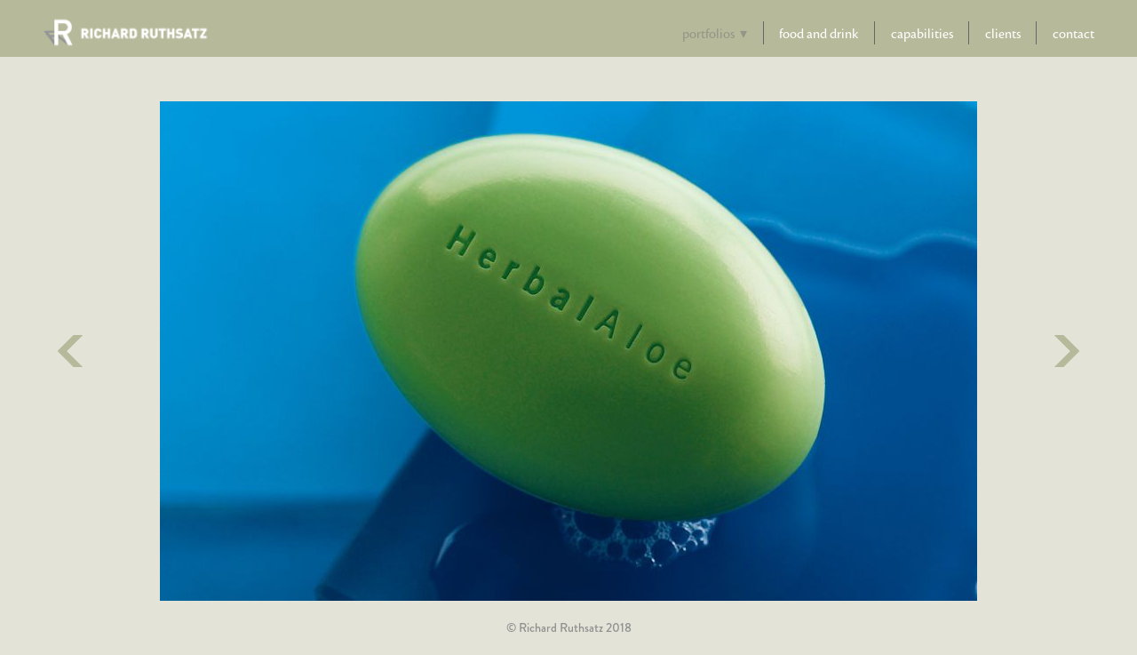

--- FILE ---
content_type: text/html; charset=utf-8
request_url: https://www.richardruthsatz.com/product
body_size: 5476
content:
<!doctype html>
<html lang="en" id="page_b26670d5262a48339350d1ccf8b1034f" data-device-type="desktop" data-env="live" itemscope itemtype="http://schema.org/Person" class="no-js page_b26670d5262a48339350d1ccf8b1034f desktop fullBleed modern">
<head>
<meta charset="utf-8">
<title>Product - Richard Ruthsatz</title>
<meta itemprop="name" content="Richard Ruthsatz">
<meta name="description" content="">
<meta name="keywords" content="">
<meta name="author" content="">
<meta name="viewport" content="width=device-width,initial-scale=1,shrink-to-fit=no">
<meta name="format-detection" content="telephone=yes">
<meta property="og:type" content="website">
<meta property="og:url" content="https://richardruthsatz.com/product">
<meta property="og:title" content="Product - Richard Ruthsatz">
<meta name="twitter:card" content="summary_large_image">
<meta name="twitter:title" content="Product - Richard Ruthsatz">
<link id="baseCSS" rel="stylesheet" type="text/css" href="/css/base">
<link id="pageCSS" rel="stylesheet" type="text/css" href="/css/page?styleIds=YjI2NjcwZDUyNjJhNDgzMzkzNTBkMWNjZjhiMTAzNGYsZDg0ZTg2ZjI4MzIxNDcwMzg5NzFmOGQ4ZmVkMDE3YmUsYWQ4NjZhMzkzODE1NDk0NGE3ODE1MGQ2MTJjNjQ1YjY=">
<link id="vendorCSS" rel="stylesheet" type="text/css" href="/css/vendor-print">
<script src="/modernizr.respond.min.js"></script>
<script type="text/javascript">
  var TypekitConfig = {
    scriptTimeout: 3000
  };
  (function() {
    var h = document.getElementsByTagName('html')[0];
    h.className += ' wf-loading';
    var t = setTimeout(function() {
      h.className = h.className.replace(/\bwf-loading\b/g, '');
      h.className += ' wf-inactive';
    }, TypekitConfig.scriptTimeout);
    var d = false;
    var tk = document.createElement('script');
    tk.src = '//use.typekit.net/ik/[base64].js';
    tk.type = 'text/javascript';
    tk.async = 'true';
    tk.onload = tk.onreadystatechange = function() {
      var rs = this.readyState;
      if (d || rs && rs != 'complete' && rs != 'loaded') return;
      d = true;
      clearTimeout(t);
      try {
        if(html5) html5.shivMethods = false; // why? https://github.com/Modernizr/Modernizr/issues/308
        Typekit.load({ active: function() { if(window.jQuery) $(window).trigger('fontsLoaded'); } });
      } catch (e) {}
    };
    var s = document.getElementsByTagName('script')[0];
    s.parentNode.insertBefore(tk, s);
  })();
</script>
</head>
<body data-site-id="e3712ebaddd943a28afde39324d025a8" data-sc-layout="a" data-ajax-prefix="/__" class="noSecondaryContent">
  <div class="siteWrapper">
    <div class="siteInnerWrapper">
      <div class="pageContainer gallerySectionPage" id="gallery">
        <div class="headerAndNavContainer">
          <div class="headerAndNavContent">
            <div class="headerAndNavContentInner">
              <div class="headerContainer">
                <header class="headerContent">
<h1 class="logo"><a href="/" itemprop="url"><img src="https://static.livebooks.com/e3712ebaddd943a28afde39324d025a8/i/f40060e382884681afb5ecffcc4dfdbd/1/5feFb8zhrk/logo.png" alt="Richard Ruthsatz" title="Richard Ruthsatz"></a></h1>
                </header><!-- /headerContent -->
              </div><!-- /headerContainer -->
<div class="navContainer">
  <nav class="navContent">
    <ul id="navTopLevel" data-mobile-nav-label="Menu" data-mobile-nav-style="dropdown" data-mobile-nav-reveal="cover" data-mobile-nav-animation="slide" data-mobile-nav-trigger="icon"  data-mobile-nav-icon-position="right" data-home-nav-collapse-min="1" itemscope itemtype="http://www.schema.org/SiteNavigationElement"><li><span class="navLabel selected"><span class="currArrow">▸</span>Portfolios <span class="dropArrow">▾</span></span>
<ul class="subNav"><li><a href="/people" itemprop="url">People</a>
</li><li><a href="/product" class="selected" itemprop="url"><span class="currArrow">▸</span>Product</a>
</li><li><a href="/interiors-and-exteriors" itemprop="url">Interiors and  Exteriors</a>
</li><li><a href="/personal-and-hair-care" itemprop="url">Personal and Hair Care</a>
</li></ul></li><li><a href="/food-and-drink" itemprop="url">Food and Drink</a>
</li><li><a href="/capabilities" itemprop="url">capabilities</a>
</li><li><a href="/clients" itemprop="url">clients</a>
</li><li><a href="/contact" itemprop="url">contact</a>
</li></ul>
  </nav><!-- /navContent -->
</div><!-- /navContainer -->
            </div><!-- headerAndNavContentInner -->
          </div><!-- headerAndNavContent -->
        </div><!-- /headerAndNavContainer -->
        <div class="primaryAndSecondaryContainer">
          <div class="primaryAndSecondaryContent">
            <div class="primaryContentContainer">
              <section class="primaryContent" role="main">
<div class="blockContainer blockWrap_ad866a3938154944a78150d612c645b6 fsMed txa0 bmg0 lstsy1 bw0 sy0" itemscope itemtype="http://schema.org/ImageGallery">
  <div class="blockContent imageGallery imagesCollection block_ad866a3938154944a78150d612c645b6  layoutA hasImg hasSlideshow imgOnly" data-image-count="18" data-pagination-anim="none" data-pagenum="1" data-img-server="https://static.livebooks.com" data-gallery-block-id="ad866a3938154944a78150d612c645b6"  data-large-img-opts="2GTQbgiNxerRr5gcT6hkjr8dsnb6NBTxXMi2obS">
    <div class="blockImg">
      <div class="flex-container flexMain">
        <div class="flexslider deferredLoadGallery" data-animation="fade" data-slideshow="false">
          <ul class="slides galleryWrapper" data-collections="[base64]">
            <li class="fs-item ">
  <img src="https://static.livebooks.com/e3712ebaddd943a28afde39324d025a8/i/aa706f4d5af74f5084544f73f139ae83/1/GCuCv726gZycFxatRCb7iU/1_0_321_1Aloe_soap_with_bubbles_BigWeb.jpg" data-asset="aa706f4d5af74f5084544f73f139ae83" alt="1Aloe_soap_with_bubbles_BigWeb.jpg" data-mod="width:1200" data-tags="[&quot;Personal and Hair Care&quot;,&quot;Product&quot;]" class="contentImg">
</li>

<li class="fs-item ">
  <img src="https://static.livebooks.com/e3712ebaddd943a28afde39324d025a8/i/e55ad497e3a84c35ae39ebec16261000/1/GCuCv726gZycFxatRCb7iU/2_0_328_1Skin_Activ.jpg" data-asset="e55ad497e3a84c35ae39ebec16261000" alt="1Skin_Activ.jpg" data-mod="width:1200" data-tags="[&quot;Personal and Hair Care&quot;,&quot;Product&quot;]" class="contentImg">
</li>

<li class="fs-item ">
  <img src="https://static.livebooks.com/e3712ebaddd943a28afde39324d025a8/i/dfb350b69a2945068eb844e2300da22d/1/GCuCv726gZycFxatRCb7iU/3_0_401_1TF_Bottles_027_BigWeb.jpg" data-asset="dfb350b69a2945068eb844e2300da22d" alt="1TF_Bottles_027_BigWeb.jpg" data-mod="width:1200" data-tags="[&quot;Personal and Hair Care&quot;,&quot;Product&quot;]" class="contentImg">
</li>

<li class="fs-item ">
  <img src="https://static.livebooks.com/e3712ebaddd943a28afde39324d025a8/i/aedd06fa6cc547a2bfe3e2a8ec25cb63/1/GCuCv726gZycFxatRCb7iU/4_0_395_1Neutrogena_new_family_products.jpg" data-asset="aedd06fa6cc547a2bfe3e2a8ec25cb63" alt="1Neutrogena_new_family_products.jpg" data-mod="width:1200" data-tags="[&quot;Product&quot;]" class="contentImg">
</li>

<li class="fs-item ">
  <img src="https://static.livebooks.com/e3712ebaddd943a28afde39324d025a8/i/abf5fd9eaa91465bbedae8c1e0119771/1/GCuCv726gZycFxatRCb7iU/5_0_398_1Obagi_night_cream___eye_gel_190_BigWeb.jpg" data-asset="abf5fd9eaa91465bbedae8c1e0119771" alt="1Obagi_night_cream___eye_gel_190_BigWeb.jpg" data-mod="width:1200" data-tags="[&quot;Product&quot;]" class="contentImg">
</li>

<li class="fs-item ">
  <img src="https://static.livebooks.com/e3712ebaddd943a28afde39324d025a8/i/c369727ec03848aeb1f6f3fc12ec9877/1/GCuCv726gZycFxatRCb7iU/6_0_333_1Classics1_r3_BigWeb.jpg" data-asset="c369727ec03848aeb1f6f3fc12ec9877" alt="1Classics1_r3_BigWeb.jpg" data-mod="width:1200" data-tags="[&quot;Product&quot;]" class="contentImg">
</li>

<li class="fs-item ">
  <img data-src="https://static.livebooks.com/e3712ebaddd943a28afde39324d025a8/i/a1e3e8ea418a4eba9bc1c9c692edb988/1/GCuCv726gZycFxatRCb7iU/7_0_399_1Lomasi_633_web.jpg" data-asset="a1e3e8ea418a4eba9bc1c9c692edb988" alt="1Lomasi_633_web.jpg" data-mod="width:1200" data-tags="[&quot;Product&quot;]" class="contentImg">
</li>

<li class="fs-item ">
  <img data-src="https://static.livebooks.com/e3712ebaddd943a28afde39324d025a8/i/ccb6044df696412a833fb30ca90d939d/1/GCuCv726gZycFxatRCb7iU/8_0_436_1Lomasi_Ginger_Lime_BigWeb.jpg" data-asset="ccb6044df696412a833fb30ca90d939d" alt="1Lomasi_Ginger_Lime_BigWeb.jpg" data-mod="width:1200" data-tags="[&quot;Personal and Hair Care&quot;,&quot;Product&quot;]" class="contentImg">
</li>

<li class="fs-item ">
  <img data-src="https://static.livebooks.com/e3712ebaddd943a28afde39324d025a8/i/d90a2f7648704ba4b91c9b96290bb7b9/1/GCuCv726gZycFxatRCb7iU/9_0_400_1Sudzz_BigWeb.jpg" data-asset="d90a2f7648704ba4b91c9b96290bb7b9" alt="1Sudzz_BigWeb.jpg" data-mod="width:1200" data-tags="[&quot;Personal and Hair Care&quot;,&quot;Product&quot;]" class="contentImg">
</li>

<li class="fs-item ">
  <img data-src="https://static.livebooks.com/e3712ebaddd943a28afde39324d025a8/i/ce29d4089f454e57beecc58bd389e48d/1/GCuCv726gZycFxatRCb7iU/10_0_455_1r26186_001_copy.jpg" data-asset="ce29d4089f454e57beecc58bd389e48d" alt="1r26186_001_copy.jpg" data-mod="width:1200" data-tags="[&quot;Product&quot;]" class="contentImg">
</li>

<li class="fs-item ">
  <img data-src="https://static.livebooks.com/e3712ebaddd943a28afde39324d025a8/i/accea6f303cf4c8080cdeca7dd8417c8/1/GCuCv726gZycFxatRCb7iU/11_0_460_1Shot_32A_copy_copy.jpg" data-asset="accea6f303cf4c8080cdeca7dd8417c8" alt="1Shot_32A_copy_copy.jpg" data-mod="width:1200" data-tags="[&quot;Product&quot;]" class="contentImg">
</li>

<li class="fs-item ">
  <img data-src="https://static.livebooks.com/e3712ebaddd943a28afde39324d025a8/i/d2b87a3a9ca946e486ffcce55f3f7894/1/GCuCv726gZycFxatRCb7iU/12_0_456_1Look_02_035235_copy.jpg" data-asset="d2b87a3a9ca946e486ffcce55f3f7894" alt="1Look_02_035235_copy.jpg" data-mod="width:1200" data-tags="[&quot;Product&quot;]" class="contentImg">
</li>

<li class="fs-item ">
  <img data-src="https://static.livebooks.com/e3712ebaddd943a28afde39324d025a8/i/bacbdce2622044dfaa166c0ed820c9bc/1/GCuCv726gZycFxatRCb7iU/13_0_463_1Shot_42D_copy.jpg" data-asset="bacbdce2622044dfaa166c0ed820c9bc" alt="1Shot_42D_copy.jpg" data-mod="width:1200" data-tags="[&quot;Product&quot;]" class="contentImg">
</li>

<li class="fs-item ">
  <img data-src="https://static.livebooks.com/e3712ebaddd943a28afde39324d025a8/i/c06616855260413db2c7658c304334bc/1/GCuCv726gZycFxatRCb7iU/14_0_459_1Look_13_Keys_035308_copy.jpg" data-asset="c06616855260413db2c7658c304334bc" alt="1Look_13_Keys_035308_copy.jpg" data-mod="width:1200" data-tags="[&quot;Product&quot;]" class="contentImg">
</li>

<li class="fs-item ">
  <img data-src="https://static.livebooks.com/e3712ebaddd943a28afde39324d025a8/i/dbefe50ff61e4e0281d62e32ec748baa/1/GCuCv726gZycFxatRCb7iU/15_0_458_1Look_10_035277_copy.jpg" data-asset="dbefe50ff61e4e0281d62e32ec748baa" alt="1Look_10_035277_copy.jpg" data-mod="width:1200" data-tags="[&quot;Product&quot;]" class="contentImg">
</li>

<li class="fs-item ">
  <img data-src="https://static.livebooks.com/e3712ebaddd943a28afde39324d025a8/i/b9dff85f80f04505a479e0a7afbd6ad4/1/GCuCv726gZycFxatRCb7iU/15_1_464_1Look_09_035272_copy.jpg" data-asset="b9dff85f80f04505a479e0a7afbd6ad4" alt="1Look_09_035272_copy.jpg" data-mod="width:1200" data-tags="[&quot;Product&quot;]" class="contentImg">
</li>

<li class="fs-item ">
  <img data-src="https://static.livebooks.com/e3712ebaddd943a28afde39324d025a8/i/afc6fdcc59a84d9d829fdad03d3feda1/1/GCuCv726gZycFxatRCb7iU/16_0_461_1Shot_38.jpg" data-asset="afc6fdcc59a84d9d829fdad03d3feda1" alt="1Shot_38.jpg" data-mod="width:1200" data-tags="[&quot;Product&quot;]" class="contentImg">
</li>

<li class="fs-item ">
  <img data-src="https://static.livebooks.com/e3712ebaddd943a28afde39324d025a8/i/f154a1ca4dc2425492940a55420f514c/1/GCuCv726gZycFxatRCb7iU/17_0_462_1Shot_40_copy.jpg" data-asset="f154a1ca4dc2425492940a55420f514c" alt="1Shot_40_copy.jpg" data-mod="width:1200" data-tags="[&quot;Product&quot;]" class="contentImg">
</li>


          </ul>
        </div>
      </div>
    </div><!-- /blockImg -->
  </div><!-- /blockContent -->
</div><!-- /blockContainer -->
              </section><!-- /primaryContent -->
            </div><!-- /primaryContentContainer -->
          </div><!-- /primaryAndSecondaryContent -->
        </div><!-- /primaryAndSecondaryContainer -->
        <div class="footerContainer">
  <footer class="footerContent">
  	<div class="footerInner">
<div class="blockContainer blockWrap_aff3c5d5acd54d5ebf67dbe164ccd368 ">
  <div class="blockContent block_aff3c5d5acd54d5ebf67dbe164ccd368 ">
    <div class="blockText">
  <div class="blockInnerContent" ><p>© Richard Ruthsatz 2018</p></div>
</div><!-- /blockText-->
  </div><!-- /blockContent -->
</div><!-- /blockContainer -->
    </div>
  </footer>
</div><!--  /footerContainer -->
      </div> <!-- /pageContainer -->
    </div><!-- /siteInnerWrapper -->
  </div><!-- siteOuterWrapper -->
  <script src="//code.jquery.com/jquery-1.12.4.min.js"></script>
<script>window.jQuery || document.write('<script src="/jquery-1.12.4.min.js">\x3C/script>')</script>
<script src="/siteBundle.js"></script>
<a id="navTrigger" href="#" style="display:block;" aria-label="">
  <span class="navIcon">
      <svg xmlns="http://www.w3.org/2000/svg" class="navIcon-svg--hamburger navIcon-svg--w1" viewBox="0 0 20 9">
  <line class="line1" x1="0" y1="0" x2="20" y2="0"/>
  <line class="line2" x1="0" y1="4.5" x2="20" y2="4.5"/>
  <line class="line3" x1="0" y1="9" x2="20" y2="9"/>
</svg>
  </span>
</a>
<script src="/collections.js" data-collections="aHR0cHM6Ly9jb250ZW50LmxpdmVib29rcy5jb20vZTM3MTJlYmFkZGQ5NDNhMjhhZmRlMzkzMjRkMDI1YTgvYy97dHlwZX0="></script>
</body>
</html>

--- FILE ---
content_type: text/css; charset=utf-8
request_url: https://www.richardruthsatz.com/css/page?styleIds=YjI2NjcwZDUyNjJhNDgzMzkzNTBkMWNjZjhiMTAzNGYsZDg0ZTg2ZjI4MzIxNDcwMzg5NzFmOGQ4ZmVkMDE3YmUsYWQ4NjZhMzkzODE1NDk0NGE3ODE1MGQ2MTJjNjQ1YjY=
body_size: 389
content:
div.blockWrap_ad866a3938154944a78150d612c645b6{padding-top:50px;padding-bottom:0;}.hasSecondaryContent .primaryAndSecondaryContainer div.blockWrap_ad866a3938154944a78150d612c645b6,.fullBleed .noSecondaryContent .primaryAndSecondaryContent div.blockWrap_ad866a3938154944a78150d612c645b6 .blockContent.blockContentBleed{padding-left:0;padding-right:0}.blockWrap_ad866a3938154944a78150d612c645b6 .ctaContainer{max-width:none}